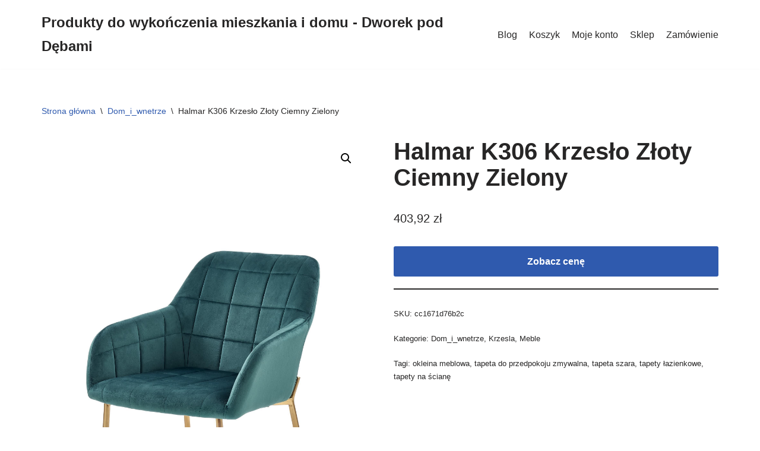

--- FILE ---
content_type: text/html; charset=UTF-8
request_url: http://dworek-pod-debami.pl/produkt/halmar-k306-krzeslo-zloty-ciemny-zielony/
body_size: 11801
content:
<!DOCTYPE html>
<html lang="pl-PL">

<head>
	
	<meta charset="UTF-8">
	<meta name="viewport" content="width=device-width, initial-scale=1, minimum-scale=1">
	<link rel="profile" href="http://gmpg.org/xfn/11">
			<link rel="pingback" href="http://dworek-pod-debami.pl/xmlrpc.php">
		<title>Halmar K306 Krzesło Złoty Ciemny Zielony &#8211; Produkty do wykończenia mieszkania i domu &#8211; Dworek pod Dębami</title>
<meta name='robots' content='max-image-preview:large' />
<link rel="alternate" type="application/rss+xml" title="Produkty do wykończenia mieszkania i domu - Dworek pod Dębami &raquo; Kanał z wpisami" href="http://dworek-pod-debami.pl/feed/" />
<link rel="alternate" type="application/rss+xml" title="Produkty do wykończenia mieszkania i domu - Dworek pod Dębami &raquo; Kanał z komentarzami" href="http://dworek-pod-debami.pl/comments/feed/" />
<link rel="alternate" type="application/rss+xml" title="Produkty do wykończenia mieszkania i domu - Dworek pod Dębami &raquo; Halmar K306 Krzesło Złoty Ciemny Zielony Kanał z komentarzami" href="http://dworek-pod-debami.pl/produkt/halmar-k306-krzeslo-zloty-ciemny-zielony/feed/" />
<script type="text/javascript">
/* <![CDATA[ */
window._wpemojiSettings = {"baseUrl":"https:\/\/s.w.org\/images\/core\/emoji\/15.0.3\/72x72\/","ext":".png","svgUrl":"https:\/\/s.w.org\/images\/core\/emoji\/15.0.3\/svg\/","svgExt":".svg","source":{"concatemoji":"http:\/\/dworek-pod-debami.pl\/wp-includes\/js\/wp-emoji-release.min.js?ver=6.5.7"}};
/*! This file is auto-generated */
!function(i,n){var o,s,e;function c(e){try{var t={supportTests:e,timestamp:(new Date).valueOf()};sessionStorage.setItem(o,JSON.stringify(t))}catch(e){}}function p(e,t,n){e.clearRect(0,0,e.canvas.width,e.canvas.height),e.fillText(t,0,0);var t=new Uint32Array(e.getImageData(0,0,e.canvas.width,e.canvas.height).data),r=(e.clearRect(0,0,e.canvas.width,e.canvas.height),e.fillText(n,0,0),new Uint32Array(e.getImageData(0,0,e.canvas.width,e.canvas.height).data));return t.every(function(e,t){return e===r[t]})}function u(e,t,n){switch(t){case"flag":return n(e,"\ud83c\udff3\ufe0f\u200d\u26a7\ufe0f","\ud83c\udff3\ufe0f\u200b\u26a7\ufe0f")?!1:!n(e,"\ud83c\uddfa\ud83c\uddf3","\ud83c\uddfa\u200b\ud83c\uddf3")&&!n(e,"\ud83c\udff4\udb40\udc67\udb40\udc62\udb40\udc65\udb40\udc6e\udb40\udc67\udb40\udc7f","\ud83c\udff4\u200b\udb40\udc67\u200b\udb40\udc62\u200b\udb40\udc65\u200b\udb40\udc6e\u200b\udb40\udc67\u200b\udb40\udc7f");case"emoji":return!n(e,"\ud83d\udc26\u200d\u2b1b","\ud83d\udc26\u200b\u2b1b")}return!1}function f(e,t,n){var r="undefined"!=typeof WorkerGlobalScope&&self instanceof WorkerGlobalScope?new OffscreenCanvas(300,150):i.createElement("canvas"),a=r.getContext("2d",{willReadFrequently:!0}),o=(a.textBaseline="top",a.font="600 32px Arial",{});return e.forEach(function(e){o[e]=t(a,e,n)}),o}function t(e){var t=i.createElement("script");t.src=e,t.defer=!0,i.head.appendChild(t)}"undefined"!=typeof Promise&&(o="wpEmojiSettingsSupports",s=["flag","emoji"],n.supports={everything:!0,everythingExceptFlag:!0},e=new Promise(function(e){i.addEventListener("DOMContentLoaded",e,{once:!0})}),new Promise(function(t){var n=function(){try{var e=JSON.parse(sessionStorage.getItem(o));if("object"==typeof e&&"number"==typeof e.timestamp&&(new Date).valueOf()<e.timestamp+604800&&"object"==typeof e.supportTests)return e.supportTests}catch(e){}return null}();if(!n){if("undefined"!=typeof Worker&&"undefined"!=typeof OffscreenCanvas&&"undefined"!=typeof URL&&URL.createObjectURL&&"undefined"!=typeof Blob)try{var e="postMessage("+f.toString()+"("+[JSON.stringify(s),u.toString(),p.toString()].join(",")+"));",r=new Blob([e],{type:"text/javascript"}),a=new Worker(URL.createObjectURL(r),{name:"wpTestEmojiSupports"});return void(a.onmessage=function(e){c(n=e.data),a.terminate(),t(n)})}catch(e){}c(n=f(s,u,p))}t(n)}).then(function(e){for(var t in e)n.supports[t]=e[t],n.supports.everything=n.supports.everything&&n.supports[t],"flag"!==t&&(n.supports.everythingExceptFlag=n.supports.everythingExceptFlag&&n.supports[t]);n.supports.everythingExceptFlag=n.supports.everythingExceptFlag&&!n.supports.flag,n.DOMReady=!1,n.readyCallback=function(){n.DOMReady=!0}}).then(function(){return e}).then(function(){var e;n.supports.everything||(n.readyCallback(),(e=n.source||{}).concatemoji?t(e.concatemoji):e.wpemoji&&e.twemoji&&(t(e.twemoji),t(e.wpemoji)))}))}((window,document),window._wpemojiSettings);
/* ]]> */
</script>
<style id='wp-emoji-styles-inline-css' type='text/css'>

	img.wp-smiley, img.emoji {
		display: inline !important;
		border: none !important;
		box-shadow: none !important;
		height: 1em !important;
		width: 1em !important;
		margin: 0 0.07em !important;
		vertical-align: -0.1em !important;
		background: none !important;
		padding: 0 !important;
	}
</style>
<link rel='stylesheet' id='wp-block-library-css' href='http://dworek-pod-debami.pl/wp-includes/css/dist/block-library/style.min.css?ver=6.5.7' type='text/css' media='all' />
<link rel='stylesheet' id='wc-block-vendors-style-css' href='http://dworek-pod-debami.pl/wp-content/plugins/woocommerce/packages/woocommerce-blocks/build/vendors-style.css?ver=4.4.3' type='text/css' media='all' />
<link rel='stylesheet' id='wc-block-style-css' href='http://dworek-pod-debami.pl/wp-content/plugins/woocommerce/packages/woocommerce-blocks/build/style.css?ver=4.4.3' type='text/css' media='all' />
<style id='classic-theme-styles-inline-css' type='text/css'>
/*! This file is auto-generated */
.wp-block-button__link{color:#fff;background-color:#32373c;border-radius:9999px;box-shadow:none;text-decoration:none;padding:calc(.667em + 2px) calc(1.333em + 2px);font-size:1.125em}.wp-block-file__button{background:#32373c;color:#fff;text-decoration:none}
</style>
<style id='global-styles-inline-css' type='text/css'>
body{--wp--preset--color--black: #000000;--wp--preset--color--cyan-bluish-gray: #abb8c3;--wp--preset--color--white: #ffffff;--wp--preset--color--pale-pink: #f78da7;--wp--preset--color--vivid-red: #cf2e2e;--wp--preset--color--luminous-vivid-orange: #ff6900;--wp--preset--color--luminous-vivid-amber: #fcb900;--wp--preset--color--light-green-cyan: #7bdcb5;--wp--preset--color--vivid-green-cyan: #00d084;--wp--preset--color--pale-cyan-blue: #8ed1fc;--wp--preset--color--vivid-cyan-blue: #0693e3;--wp--preset--color--vivid-purple: #9b51e0;--wp--preset--color--neve-link-color: var(--nv-primary-accent);--wp--preset--color--neve-link-hover-color: var(--nv-secondary-accent);--wp--preset--color--nv-site-bg: var(--nv-site-bg);--wp--preset--color--nv-light-bg: var(--nv-light-bg);--wp--preset--color--nv-dark-bg: var(--nv-dark-bg);--wp--preset--color--neve-text-color: var(--nv-text-color);--wp--preset--color--nv-text-dark-bg: var(--nv-text-dark-bg);--wp--preset--color--nv-c-1: var(--nv-c-1);--wp--preset--color--nv-c-2: var(--nv-c-2);--wp--preset--gradient--vivid-cyan-blue-to-vivid-purple: linear-gradient(135deg,rgba(6,147,227,1) 0%,rgb(155,81,224) 100%);--wp--preset--gradient--light-green-cyan-to-vivid-green-cyan: linear-gradient(135deg,rgb(122,220,180) 0%,rgb(0,208,130) 100%);--wp--preset--gradient--luminous-vivid-amber-to-luminous-vivid-orange: linear-gradient(135deg,rgba(252,185,0,1) 0%,rgba(255,105,0,1) 100%);--wp--preset--gradient--luminous-vivid-orange-to-vivid-red: linear-gradient(135deg,rgba(255,105,0,1) 0%,rgb(207,46,46) 100%);--wp--preset--gradient--very-light-gray-to-cyan-bluish-gray: linear-gradient(135deg,rgb(238,238,238) 0%,rgb(169,184,195) 100%);--wp--preset--gradient--cool-to-warm-spectrum: linear-gradient(135deg,rgb(74,234,220) 0%,rgb(151,120,209) 20%,rgb(207,42,186) 40%,rgb(238,44,130) 60%,rgb(251,105,98) 80%,rgb(254,248,76) 100%);--wp--preset--gradient--blush-light-purple: linear-gradient(135deg,rgb(255,206,236) 0%,rgb(152,150,240) 100%);--wp--preset--gradient--blush-bordeaux: linear-gradient(135deg,rgb(254,205,165) 0%,rgb(254,45,45) 50%,rgb(107,0,62) 100%);--wp--preset--gradient--luminous-dusk: linear-gradient(135deg,rgb(255,203,112) 0%,rgb(199,81,192) 50%,rgb(65,88,208) 100%);--wp--preset--gradient--pale-ocean: linear-gradient(135deg,rgb(255,245,203) 0%,rgb(182,227,212) 50%,rgb(51,167,181) 100%);--wp--preset--gradient--electric-grass: linear-gradient(135deg,rgb(202,248,128) 0%,rgb(113,206,126) 100%);--wp--preset--gradient--midnight: linear-gradient(135deg,rgb(2,3,129) 0%,rgb(40,116,252) 100%);--wp--preset--font-size--small: 13px;--wp--preset--font-size--medium: 20px;--wp--preset--font-size--large: 36px;--wp--preset--font-size--x-large: 42px;--wp--preset--spacing--20: 0.44rem;--wp--preset--spacing--30: 0.67rem;--wp--preset--spacing--40: 1rem;--wp--preset--spacing--50: 1.5rem;--wp--preset--spacing--60: 2.25rem;--wp--preset--spacing--70: 3.38rem;--wp--preset--spacing--80: 5.06rem;--wp--preset--shadow--natural: 6px 6px 9px rgba(0, 0, 0, 0.2);--wp--preset--shadow--deep: 12px 12px 50px rgba(0, 0, 0, 0.4);--wp--preset--shadow--sharp: 6px 6px 0px rgba(0, 0, 0, 0.2);--wp--preset--shadow--outlined: 6px 6px 0px -3px rgba(255, 255, 255, 1), 6px 6px rgba(0, 0, 0, 1);--wp--preset--shadow--crisp: 6px 6px 0px rgba(0, 0, 0, 1);}:where(.is-layout-flex){gap: 0.5em;}:where(.is-layout-grid){gap: 0.5em;}body .is-layout-flex{display: flex;}body .is-layout-flex{flex-wrap: wrap;align-items: center;}body .is-layout-flex > *{margin: 0;}body .is-layout-grid{display: grid;}body .is-layout-grid > *{margin: 0;}:where(.wp-block-columns.is-layout-flex){gap: 2em;}:where(.wp-block-columns.is-layout-grid){gap: 2em;}:where(.wp-block-post-template.is-layout-flex){gap: 1.25em;}:where(.wp-block-post-template.is-layout-grid){gap: 1.25em;}.has-black-color{color: var(--wp--preset--color--black) !important;}.has-cyan-bluish-gray-color{color: var(--wp--preset--color--cyan-bluish-gray) !important;}.has-white-color{color: var(--wp--preset--color--white) !important;}.has-pale-pink-color{color: var(--wp--preset--color--pale-pink) !important;}.has-vivid-red-color{color: var(--wp--preset--color--vivid-red) !important;}.has-luminous-vivid-orange-color{color: var(--wp--preset--color--luminous-vivid-orange) !important;}.has-luminous-vivid-amber-color{color: var(--wp--preset--color--luminous-vivid-amber) !important;}.has-light-green-cyan-color{color: var(--wp--preset--color--light-green-cyan) !important;}.has-vivid-green-cyan-color{color: var(--wp--preset--color--vivid-green-cyan) !important;}.has-pale-cyan-blue-color{color: var(--wp--preset--color--pale-cyan-blue) !important;}.has-vivid-cyan-blue-color{color: var(--wp--preset--color--vivid-cyan-blue) !important;}.has-vivid-purple-color{color: var(--wp--preset--color--vivid-purple) !important;}.has-black-background-color{background-color: var(--wp--preset--color--black) !important;}.has-cyan-bluish-gray-background-color{background-color: var(--wp--preset--color--cyan-bluish-gray) !important;}.has-white-background-color{background-color: var(--wp--preset--color--white) !important;}.has-pale-pink-background-color{background-color: var(--wp--preset--color--pale-pink) !important;}.has-vivid-red-background-color{background-color: var(--wp--preset--color--vivid-red) !important;}.has-luminous-vivid-orange-background-color{background-color: var(--wp--preset--color--luminous-vivid-orange) !important;}.has-luminous-vivid-amber-background-color{background-color: var(--wp--preset--color--luminous-vivid-amber) !important;}.has-light-green-cyan-background-color{background-color: var(--wp--preset--color--light-green-cyan) !important;}.has-vivid-green-cyan-background-color{background-color: var(--wp--preset--color--vivid-green-cyan) !important;}.has-pale-cyan-blue-background-color{background-color: var(--wp--preset--color--pale-cyan-blue) !important;}.has-vivid-cyan-blue-background-color{background-color: var(--wp--preset--color--vivid-cyan-blue) !important;}.has-vivid-purple-background-color{background-color: var(--wp--preset--color--vivid-purple) !important;}.has-black-border-color{border-color: var(--wp--preset--color--black) !important;}.has-cyan-bluish-gray-border-color{border-color: var(--wp--preset--color--cyan-bluish-gray) !important;}.has-white-border-color{border-color: var(--wp--preset--color--white) !important;}.has-pale-pink-border-color{border-color: var(--wp--preset--color--pale-pink) !important;}.has-vivid-red-border-color{border-color: var(--wp--preset--color--vivid-red) !important;}.has-luminous-vivid-orange-border-color{border-color: var(--wp--preset--color--luminous-vivid-orange) !important;}.has-luminous-vivid-amber-border-color{border-color: var(--wp--preset--color--luminous-vivid-amber) !important;}.has-light-green-cyan-border-color{border-color: var(--wp--preset--color--light-green-cyan) !important;}.has-vivid-green-cyan-border-color{border-color: var(--wp--preset--color--vivid-green-cyan) !important;}.has-pale-cyan-blue-border-color{border-color: var(--wp--preset--color--pale-cyan-blue) !important;}.has-vivid-cyan-blue-border-color{border-color: var(--wp--preset--color--vivid-cyan-blue) !important;}.has-vivid-purple-border-color{border-color: var(--wp--preset--color--vivid-purple) !important;}.has-vivid-cyan-blue-to-vivid-purple-gradient-background{background: var(--wp--preset--gradient--vivid-cyan-blue-to-vivid-purple) !important;}.has-light-green-cyan-to-vivid-green-cyan-gradient-background{background: var(--wp--preset--gradient--light-green-cyan-to-vivid-green-cyan) !important;}.has-luminous-vivid-amber-to-luminous-vivid-orange-gradient-background{background: var(--wp--preset--gradient--luminous-vivid-amber-to-luminous-vivid-orange) !important;}.has-luminous-vivid-orange-to-vivid-red-gradient-background{background: var(--wp--preset--gradient--luminous-vivid-orange-to-vivid-red) !important;}.has-very-light-gray-to-cyan-bluish-gray-gradient-background{background: var(--wp--preset--gradient--very-light-gray-to-cyan-bluish-gray) !important;}.has-cool-to-warm-spectrum-gradient-background{background: var(--wp--preset--gradient--cool-to-warm-spectrum) !important;}.has-blush-light-purple-gradient-background{background: var(--wp--preset--gradient--blush-light-purple) !important;}.has-blush-bordeaux-gradient-background{background: var(--wp--preset--gradient--blush-bordeaux) !important;}.has-luminous-dusk-gradient-background{background: var(--wp--preset--gradient--luminous-dusk) !important;}.has-pale-ocean-gradient-background{background: var(--wp--preset--gradient--pale-ocean) !important;}.has-electric-grass-gradient-background{background: var(--wp--preset--gradient--electric-grass) !important;}.has-midnight-gradient-background{background: var(--wp--preset--gradient--midnight) !important;}.has-small-font-size{font-size: var(--wp--preset--font-size--small) !important;}.has-medium-font-size{font-size: var(--wp--preset--font-size--medium) !important;}.has-large-font-size{font-size: var(--wp--preset--font-size--large) !important;}.has-x-large-font-size{font-size: var(--wp--preset--font-size--x-large) !important;}
.wp-block-navigation a:where(:not(.wp-element-button)){color: inherit;}
:where(.wp-block-post-template.is-layout-flex){gap: 1.25em;}:where(.wp-block-post-template.is-layout-grid){gap: 1.25em;}
:where(.wp-block-columns.is-layout-flex){gap: 2em;}:where(.wp-block-columns.is-layout-grid){gap: 2em;}
.wp-block-pullquote{font-size: 1.5em;line-height: 1.6;}
</style>
<link rel='stylesheet' id='photoswipe-css' href='http://dworek-pod-debami.pl/wp-content/plugins/woocommerce/assets/css/photoswipe/photoswipe.min.css?ver=5.1.0' type='text/css' media='all' />
<link rel='stylesheet' id='photoswipe-default-skin-css' href='http://dworek-pod-debami.pl/wp-content/plugins/woocommerce/assets/css/photoswipe/default-skin/default-skin.min.css?ver=5.1.0' type='text/css' media='all' />
<link rel='stylesheet' id='woocommerce-layout-css' href='http://dworek-pod-debami.pl/wp-content/plugins/woocommerce/assets/css/woocommerce-layout.css?ver=5.1.0' type='text/css' media='all' />
<link rel='stylesheet' id='woocommerce-smallscreen-css' href='http://dworek-pod-debami.pl/wp-content/plugins/woocommerce/assets/css/woocommerce-smallscreen.css?ver=5.1.0' type='text/css' media='only screen and (max-width: 768px)' />
<link rel='stylesheet' id='woocommerce-general-css' href='http://dworek-pod-debami.pl/wp-content/plugins/woocommerce/assets/css/woocommerce.css?ver=5.1.0' type='text/css' media='all' />
<style id='woocommerce-inline-inline-css' type='text/css'>
.woocommerce form .form-row .required { visibility: visible; }
</style>
<link rel='stylesheet' id='neve-woocommerce-css' href='http://dworek-pod-debami.pl/wp-content/themes/neve/assets/css/woocommerce.min.css?ver=3.0.5' type='text/css' media='all' />
<link rel='stylesheet' id='neve-style-css' href='http://dworek-pod-debami.pl/wp-content/themes/neve/style-main-new.min.css?ver=3.0.5' type='text/css' media='all' />
<style id='neve-style-inline-css' type='text/css'>
.nv-meta-list li.meta:not(:last-child):after { content:"/" }
 :root{ --container: 748px;--postWidth:100%; --primaryBtnBg: var(--nv-primary-accent); --primaryBtnHoverBg: var(--nv-primary-accent); --primaryBtnColor: #ffffff; --secondaryBtnColor: var(--nv-primary-accent); --primaryBtnHoverColor: #ffffff; --secondaryBtnHoverColor: var(--nv-primary-accent);--primaryBtnBorderRadius:3px;--secondaryBtnBorderRadius:3px;--secondaryBtnBorderWidth:3px;--btnPadding:13px 15px;--primaryBtnPadding:13px 15px;--secondaryBtnPadding:10px 12px; --bodyFontFamily: Arial,Helvetica,sans-serif; --bodyFontSize: 15px; --bodyLineHeight: 1.6; --bodyLetterSpacing: 0px; --bodyFontWeight: 400; --h1FontSize: 36px; --h1FontWeight: 700; --h1LineHeight: 1.2; --h1LetterSpacing: 0; --h1TextTransform: none; --h2FontSize: 28px; --h2FontWeight: 700; --h2LineHeight: 1.3; --h2LetterSpacing: 0; --h2TextTransform: none; --h3FontSize: 24px; --h3FontWeight: 700; --h3LineHeight: 1.4; --h3LetterSpacing: 0; --h3TextTransform: none; --h4FontSize: 20px; --h4FontWeight: 700; --h4LineHeight: 1.6; --h4LetterSpacing: 0; --h4TextTransform: none; --h5FontSize: 16px; --h5FontWeight: 700; --h5LineHeight: 1.6; --h5LetterSpacing: 0; --h5TextTransform: none; --h6FontSize: 14px; --h6FontWeight: 700; --h6LineHeight: 1.6; --h6LetterSpacing: 0; --h6TextTransform: none;--formFieldBorderWidth:2px;--formFieldBorderRadius:3px; --formFieldBgColor: var(--nv-site-bg); --formFieldBorderColor: #dddddd; --formFieldColor: var(--nv-text-color);--formFieldPadding:10px 12px; } .single-post-container .alignfull > [class*="__inner-container"], .single-post-container .alignwide > [class*="__inner-container"]{ max-width:718px } .single-product .alignfull > [class*="__inner-container"], .single-product .alignwide > [class*="__inner-container"]{ max-width:718px } .nv-meta-list{ --avatarSize: 20px; } .single .nv-meta-list{ --avatarSize: 20px; } .nv-post-cover{ --height: 400px;--padding:40px 15px; } .nv-is-boxed.nv-title-meta-wrap{ --padding:40px 15px; --bgColor: var(--nv-dark-bg); } .nv-overlay{ --opacity: 50; } .nv-is-boxed.nv-comments-wrap{ --padding:20px; } .nv-is-boxed.comment-respond{ --padding:20px; } .header-top{ --color: var(--nv-text-color); --bgColor: var(--nv-site-bg); } .header-main{ --color: var(--nv-text-color); --bgColor: var(--nv-site-bg); } .header-bottom{ --color: var(--nv-text-color); --bgColor: var(--nv-site-bg); } .header-menu-sidebar-bg{ --color: var(--nv-text-color); --bgColor: var(--nv-site-bg); } .header-menu-sidebar{ width: 360px; } .builder-item--logo{ --maxWidth: 120px;--padding:10px 0;--margin:0; } .builder-item--nav-icon,.header-menu-sidebar .close-sidebar-panel .navbar-toggle{ --borderRadius:0; } .builder-item--nav-icon{ --padding:10px 15px;--margin:0; } .builder-item--primary-menu{ --hoverColor: var(--nv-secondary-accent); --activeColor: var(--nv-primary-accent); --spacing: 20px; --height: 25px;--padding:0;--margin:0; --fontSize: 1em; --lineHeight: 1.6; --letterSpacing: 0px; --fontWeight: 500; --textTransform: none; --iconSize: 1em; } .hfg-is-group.has-primary-menu .inherit-ff{ --inheritedFW: 500; } .footer-top-inner .row{ grid-template-columns:1fr 1fr 1fr; } .footer-top{ --color: var(--nv-text-color); --bgColor: var(--nv-site-bg); } .footer-main-inner .row{ grid-template-columns:1fr 1fr 1fr; } .footer-main{ --color: var(--nv-text-color); --bgColor: var(--nv-site-bg); } .footer-bottom-inner .row{ grid-template-columns:1fr 1fr 1fr; } .footer-bottom{ --color: var(--nv-text-dark-bg); --bgColor: var(--nv-dark-bg); } .builder-item--footer-four-widgets{ --padding:0;--margin:0; } @media(min-width: 576px){ :root{ --container: 992px;--postWidth:50%;--btnPadding:13px 15px;--primaryBtnPadding:13px 15px;--secondaryBtnPadding:10px 12px; --bodyFontSize: 16px; --bodyLineHeight: 1.6; --bodyLetterSpacing: 0px; --h1FontSize: 38px; --h1LineHeight: 1.2; --h1LetterSpacing: 0; --h2FontSize: 30px; --h2LineHeight: 1.2; --h2LetterSpacing: 0; --h3FontSize: 26px; --h3LineHeight: 1.4; --h3LetterSpacing: 0; --h4FontSize: 22px; --h4LineHeight: 1.5; --h4LetterSpacing: 0; --h5FontSize: 18px; --h5LineHeight: 1.6; --h5LetterSpacing: 0; --h6FontSize: 14px; --h6LineHeight: 1.6; --h6LetterSpacing: 0; } .single-post-container .alignfull > [class*="__inner-container"], .single-post-container .alignwide > [class*="__inner-container"]{ max-width:962px } .single-product .alignfull > [class*="__inner-container"], .single-product .alignwide > [class*="__inner-container"]{ max-width:962px } .nv-meta-list{ --avatarSize: 20px; } .single .nv-meta-list{ --avatarSize: 20px; } .nv-post-cover{ --height: 400px;--padding:60px 30px; } .nv-is-boxed.nv-title-meta-wrap{ --padding:60px 30px; } .nv-is-boxed.nv-comments-wrap{ --padding:30px; } .nv-is-boxed.comment-respond{ --padding:30px; } .header-menu-sidebar{ width: 360px; } .builder-item--logo{ --maxWidth: 120px;--padding:10px 0;--margin:0; } .builder-item--nav-icon{ --padding:10px 15px;--margin:0; } .builder-item--primary-menu{ --spacing: 20px; --height: 25px;--padding:0;--margin:0; --fontSize: 1em; --lineHeight: 1.6; --letterSpacing: 0px; --iconSize: 1em; } .builder-item--footer-four-widgets{ --padding:0;--margin:0; } }@media(min-width: 960px){ :root{ --container: 1170px;--postWidth:33.333333333333%;--btnPadding:13px 15px;--primaryBtnPadding:13px 15px;--secondaryBtnPadding:10px 12px; --bodyFontSize: 16px; --bodyLineHeight: 1.7; --bodyLetterSpacing: 0px; --h1FontSize: 40px; --h1LineHeight: 1.1; --h1LetterSpacing: 0; --h2FontSize: 32px; --h2LineHeight: 1.2; --h2LetterSpacing: 0; --h3FontSize: 28px; --h3LineHeight: 1.4; --h3LetterSpacing: 0; --h4FontSize: 24px; --h4LineHeight: 1.5; --h4LetterSpacing: 0; --h5FontSize: 20px; --h5LineHeight: 1.6; --h5LetterSpacing: 0; --h6FontSize: 16px; --h6LineHeight: 1.6; --h6LetterSpacing: 0; } body:not(.single):not(.archive):not(.blog):not(.search) .neve-main > .container .col, body.post-type-archive-course .neve-main > .container .col, body.post-type-archive-llms_membership .neve-main > .container .col{ max-width: 100%; } body:not(.single):not(.archive):not(.blog):not(.search) .nv-sidebar-wrap, body.post-type-archive-course .nv-sidebar-wrap, body.post-type-archive-llms_membership .nv-sidebar-wrap{ max-width: 0%; } .neve-main > .archive-container .nv-index-posts.col{ max-width: 100%; } .neve-main > .archive-container .nv-sidebar-wrap{ max-width: 0%; } .neve-main > .single-post-container .nv-single-post-wrap.col{ max-width: 70%; } .single-post-container .alignfull > [class*="__inner-container"], .single-post-container .alignwide > [class*="__inner-container"]{ max-width:789px } .container-fluid.single-post-container .alignfull > [class*="__inner-container"], .container-fluid.single-post-container .alignwide > [class*="__inner-container"]{ max-width:calc(70% + 15px) } .neve-main > .single-post-container .nv-sidebar-wrap{ max-width: 30%; } .archive.woocommerce .neve-main > .shop-container .nv-shop.col{ max-width: 70%; } .archive.woocommerce .neve-main > .shop-container .nv-sidebar-wrap{ max-width: 30%; } .single-product .neve-main > .shop-container .nv-shop.col{ max-width: 100%; } .single-product .alignfull > [class*="__inner-container"], .single-product .alignwide > [class*="__inner-container"]{ max-width:1140px } .single-product .container-fluid .alignfull > [class*="__inner-container"], .single-product .alignwide > [class*="__inner-container"]{ max-width:calc(100% + 15px) } .single-product .neve-main > .shop-container .nv-sidebar-wrap{ max-width: 0%; } .nv-meta-list{ --avatarSize: 20px; } .single .nv-meta-list{ --avatarSize: 20px; } .nv-post-cover{ --height: 400px;--padding:60px 40px; } .nv-is-boxed.nv-title-meta-wrap{ --padding:60px 40px; } .nv-is-boxed.nv-comments-wrap{ --padding:40px; } .nv-is-boxed.comment-respond{ --padding:40px; } .header-menu-sidebar{ width: 360px; } .builder-item--logo{ --maxWidth: 120px;--padding:10px 0;--margin:0; } .builder-item--nav-icon{ --padding:10px 15px;--margin:0; } .builder-item--primary-menu{ --spacing: 20px; --height: 25px;--padding:0;--margin:0; --fontSize: 1em; --lineHeight: 1.6; --letterSpacing: 0px; --iconSize: 1em; } .builder-item--footer-four-widgets{ --padding:0;--margin:0; } }:root{--nv-primary-accent:#2f5aae;--nv-secondary-accent:#2f5aae;--nv-site-bg:#ffffff;--nv-light-bg:#f4f5f7;--nv-dark-bg:#121212;--nv-text-color:#272626;--nv-text-dark-bg:#ffffff;--nv-c-1:#9463ae;--nv-c-2:#be574b;--nv-fallback-ff:Arial, Helvetica, sans-serif;}
</style>
<script type="text/javascript" src="http://dworek-pod-debami.pl/wp-includes/js/jquery/jquery.min.js?ver=3.7.1" id="jquery-core-js"></script>
<script type="text/javascript" src="http://dworek-pod-debami.pl/wp-includes/js/jquery/jquery-migrate.min.js?ver=3.4.1" id="jquery-migrate-js"></script>
<link rel="https://api.w.org/" href="http://dworek-pod-debami.pl/wp-json/" /><link rel="alternate" type="application/json" href="http://dworek-pod-debami.pl/wp-json/wp/v2/product/14552" /><link rel="EditURI" type="application/rsd+xml" title="RSD" href="http://dworek-pod-debami.pl/xmlrpc.php?rsd" />
<meta name="generator" content="WordPress 6.5.7" />
<meta name="generator" content="WooCommerce 5.1.0" />
<link rel="canonical" href="http://dworek-pod-debami.pl/produkt/halmar-k306-krzeslo-zloty-ciemny-zielony/" />
<link rel='shortlink' href='http://dworek-pod-debami.pl/?p=14552' />
<link rel="alternate" type="application/json+oembed" href="http://dworek-pod-debami.pl/wp-json/oembed/1.0/embed?url=http%3A%2F%2Fdworek-pod-debami.pl%2Fprodukt%2Fhalmar-k306-krzeslo-zloty-ciemny-zielony%2F" />
<link rel="alternate" type="text/xml+oembed" href="http://dworek-pod-debami.pl/wp-json/oembed/1.0/embed?url=http%3A%2F%2Fdworek-pod-debami.pl%2Fprodukt%2Fhalmar-k306-krzeslo-zloty-ciemny-zielony%2F&#038;format=xml" />
	<noscript><style>.woocommerce-product-gallery{ opacity: 1 !important; }</style></noscript>
	<style type="text/css">.recentcomments a{display:inline !important;padding:0 !important;margin:0 !important;}</style>
	</head>

<body  class="product-template-default single single-product postid-14552 theme-neve woocommerce woocommerce-page woocommerce-no-js  nv-blog-grid nv-sidebar-full-width menu_sidebar_slide_left" id="neve_body"  >
<div class="wrapper">
	
	<header class="header" role="banner" next-page-hide>
		<a class="neve-skip-link show-on-focus" href="#content" >
			Przejdź do treści		</a>
		<div id="header-grid"  class="hfg_header site-header">
	
<nav class="header--row header-main hide-on-mobile hide-on-tablet layout-full-contained nv-navbar header--row"
	data-row-id="main" data-show-on="desktop">

	<div
		class="header--row-inner header-main-inner">
		<div class="container">
			<div
				class="row row--wrapper"
				data-section="hfg_header_layout_main" >
				<div class="hfg-slot left"><div class="builder-item desktop-left"><div class="item--inner builder-item--logo"
		data-section="title_tagline"
		data-item-id="logo">
	<div class="site-logo">
	<a class="brand" href="http://dworek-pod-debami.pl/" title="Produkty do wykończenia mieszkania i domu - Dworek pod Dębami"
			aria-label="Produkty do wykończenia mieszkania i domu - Dworek pod Dębami"><div class="nv-title-tagline-wrap"><p class="site-title">Produkty do wykończenia mieszkania i domu - Dworek pod Dębami</p><small></small></div></a></div>

	</div>

</div></div><div class="hfg-slot right single"><div class="builder-item has-nav"><div class="item--inner builder-item--primary-menu has_menu"
		data-section="header_menu_primary"
		data-item-id="primary-menu">
	<div class="nv-nav-wrap">
	<div role="navigation" class="style-plain nav-menu-primary"
			aria-label="Menu główne">

		<ul id="nv-primary-navigation-main" class="primary-menu-ul nav-ul"><li class="page_item page-item-13 "><a href="http://dworek-pod-debami.pl/blog/">Blog</a></li><li class="page_item page-item-7"><a href="http://dworek-pod-debami.pl/koszyk/">Koszyk</a></li><li class="page_item page-item-9"><a href="http://dworek-pod-debami.pl/moje-konto/">Moje konto</a></li><li class="page_item page-item-6 current_page_parent"><a href="http://dworek-pod-debami.pl/">Sklep</a></li><li class="page_item page-item-8"><a href="http://dworek-pod-debami.pl/zamowienie/">Zamówienie</a></li></ul>	</div>
</div>

	</div>

</div></div>							</div>
		</div>
	</div>
</nav>


<nav class="header--row header-main hide-on-desktop layout-full-contained nv-navbar header--row"
	data-row-id="main" data-show-on="mobile">

	<div
		class="header--row-inner header-main-inner">
		<div class="container">
			<div
				class="row row--wrapper"
				data-section="hfg_header_layout_main" >
				<div class="hfg-slot left"><div class="builder-item tablet-left mobile-left"><div class="item--inner builder-item--logo"
		data-section="title_tagline"
		data-item-id="logo">
	<div class="site-logo">
	<a class="brand" href="http://dworek-pod-debami.pl/" title="Produkty do wykończenia mieszkania i domu - Dworek pod Dębami"
			aria-label="Produkty do wykończenia mieszkania i domu - Dworek pod Dębami"><div class="nv-title-tagline-wrap"><p class="site-title">Produkty do wykończenia mieszkania i domu - Dworek pod Dębami</p><small></small></div></a></div>

	</div>

</div></div><div class="hfg-slot right single"><div class="builder-item tablet-left mobile-left"><div class="item--inner builder-item--nav-icon"
		data-section="header_menu_icon"
		data-item-id="nav-icon">
	<div class="menu-mobile-toggle item-button navbar-toggle-wrapper">
	<button type="button" class="navbar-toggle"
					aria-label="
			Menu nawigacji			">
				<span class="bars">
			<span class="icon-bar"></span>
			<span class="icon-bar"></span>
			<span class="icon-bar"></span>
		</span>
		<span class="screen-reader-text">Menu nawigacji</span>
	</button>
</div> <!--.navbar-toggle-wrapper-->


	</div>

</div></div>							</div>
		</div>
	</div>
</nav>

<div id="header-menu-sidebar" class="header-menu-sidebar menu-sidebar-panel slide_left" data-row-id="sidebar">
	<div id="header-menu-sidebar-bg" class="header-menu-sidebar-bg">
		<div class="close-sidebar-panel navbar-toggle-wrapper">
			<button type="button" class="navbar-toggle active" 					aria-label="
					Menu nawigacji				">
				<span class="bars">
					<span class="icon-bar"></span>
					<span class="icon-bar"></span>
					<span class="icon-bar"></span>
				</span>
				<span class="screen-reader-text">
				Menu nawigacji					</span>
			</button>
		</div>
		<div id="header-menu-sidebar-inner" class="header-menu-sidebar-inner ">
			<div class="builder-item has-nav"><div class="item--inner builder-item--primary-menu has_menu"
		data-section="header_menu_primary"
		data-item-id="primary-menu">
	<div class="nv-nav-wrap">
	<div role="navigation" class="style-plain nav-menu-primary"
			aria-label="Menu główne">

		<ul id="nv-primary-navigation-sidebar" class="primary-menu-ul nav-ul"><li class="page_item page-item-13 "><a href="http://dworek-pod-debami.pl/blog/">Blog</a></li><li class="page_item page-item-7"><a href="http://dworek-pod-debami.pl/koszyk/">Koszyk</a></li><li class="page_item page-item-9"><a href="http://dworek-pod-debami.pl/moje-konto/">Moje konto</a></li><li class="page_item page-item-6 current_page_parent"><a href="http://dworek-pod-debami.pl/">Sklep</a></li><li class="page_item page-item-8"><a href="http://dworek-pod-debami.pl/zamowienie/">Zamówienie</a></li></ul>	</div>
</div>

	</div>

</div>		</div>
	</div>
</div>
<div class="header-menu-sidebar-overlay"></div>

</div>
	</header>

	

	
	<main id="content" class="neve-main" role="main">

<div class="container shop-container"><div class="row">
	<div class="nv-index-posts nv-shop col"><div class="nv-bc-count-wrap"><nav class="woocommerce-breadcrumb"><a href="http://dworek-pod-debami.pl">Strona główna</a><span class="nv-breadcrumb-delimiter">\</span><a href="http://dworek-pod-debami.pl/kategoria-produktu/dom_i_wnetrze/">Dom_i_wnetrze</a><span class="nv-breadcrumb-delimiter">\</span>Halmar K306 Krzesło Złoty Ciemny Zielony</nav></div>
					
			<div class="woocommerce-notices-wrapper"></div><div id="product-14552" class="product type-product post-14552 status-publish first instock product_cat-dom_i_wnetrze product_cat-krzesla product_cat-meble product_tag-okleina-meblowa product_tag-tapeta-do-przedpokoju-zmywalna product_tag-tapeta-szara product_tag-tapety-lazienkowe product_tag-tapety-na-sciane has-post-thumbnail product-type-external">

	<div class="nv-single-product-top"><div class="woocommerce-product-gallery woocommerce-product-gallery--with-images woocommerce-product-gallery--columns-4 images" data-columns="4" style="opacity: 0; transition: opacity .25s ease-in-out;">
	<figure class="woocommerce-product-gallery__wrapper">
		<div data-thumb="http://dworek-pod-debami.pl/wp-content/uploads/2021/10/i-halmar-k306-krzeslo-zloty-ciemny-zielony.jpg" data-thumb-alt="" class="woocommerce-product-gallery__image"><a href="http://dworek-pod-debami.pl/wp-content/uploads/2021/10/i-halmar-k306-krzeslo-zloty-ciemny-zielony.jpg"><img width="600" height="889" src="http://dworek-pod-debami.pl/wp-content/uploads/2021/10/i-halmar-k306-krzeslo-zloty-ciemny-zielony.jpg" class="wp-post-image" alt="" title="i-halmar-k306-krzeslo-zloty-ciemny-zielony" data-caption="" data-src="http://dworek-pod-debami.pl/wp-content/uploads/2021/10/i-halmar-k306-krzeslo-zloty-ciemny-zielony.jpg" data-large_image="http://dworek-pod-debami.pl/wp-content/uploads/2021/10/i-halmar-k306-krzeslo-zloty-ciemny-zielony.jpg" data-large_image_width="2025" data-large_image_height="3000" decoding="async" fetchpriority="high" /></a></div>	</figure>
</div>

	<div class="summary entry-summary">
		<h1 class="product_title entry-title">Halmar K306 Krzesło Złoty Ciemny Zielony</h1><p class="price"><span class="woocommerce-Price-amount amount"><bdi>403,92&nbsp;<span class="woocommerce-Price-currencySymbol">&#122;&#322;</span></bdi></span></p>

<form class="cart" action="http://dworek-pod-debami.pl/7272" method="get">
	
	<button type="submit" class="single_add_to_cart_button button alt">Zobacz cenę</button>

	
	</form>

<div class="product_meta">

	
	
		<span class="sku_wrapper">SKU: <span class="sku">cc1671d76b2c</span></span>

	
	<span class="posted_in">Kategorie: <a href="http://dworek-pod-debami.pl/kategoria-produktu/dom_i_wnetrze/" rel="tag">Dom_i_wnetrze</a>, <a href="http://dworek-pod-debami.pl/kategoria-produktu/krzesla/" rel="tag">Krzesla</a>, <a href="http://dworek-pod-debami.pl/kategoria-produktu/meble/" rel="tag">Meble</a></span>
	<span class="tagged_as">Tagi: <a href="http://dworek-pod-debami.pl/tag-produktu/okleina-meblowa/" rel="tag">okleina meblowa</a>, <a href="http://dworek-pod-debami.pl/tag-produktu/tapeta-do-przedpokoju-zmywalna/" rel="tag">tapeta do przedpokoju zmywalna</a>, <a href="http://dworek-pod-debami.pl/tag-produktu/tapeta-szara/" rel="tag">tapeta szara</a>, <a href="http://dworek-pod-debami.pl/tag-produktu/tapety-lazienkowe/" rel="tag">tapety łazienkowe</a>, <a href="http://dworek-pod-debami.pl/tag-produktu/tapety-na-sciane/" rel="tag">tapety na ścianę</a></span>
	
</div>
	</div>

	</div>
	<div class="woocommerce-tabs wc-tabs-wrapper">
		<ul class="tabs wc-tabs" role="tablist">
							<li class="description_tab" id="tab-title-description" role="tab" aria-controls="tab-description">
					<a href="#tab-description">
						Opis					</a>
				</li>
					</ul>
					<div class="woocommerce-Tabs-panel woocommerce-Tabs-panel--description panel entry-content wc-tab" id="tab-description" role="tabpanel" aria-labelledby="tab-title-description">
				

<h2>Halmar K306 Krzesło Złoty Ciemny Zielony</h2>
<p>K-306 Halmar to nowoczesne krzesło w niepowtarzalnym stylu. Niespotykana forma i interesujące wykończenie sprawiają, że produkt wygląda zjawiskowo. Stelaż to stal chromowana w kolorze złotym. Powierzchnia siedząca pokryta delikatną i miłą w dotyku tkaniną w dwóch wersjach kolorystycznych: ciemno zielonym i granatowym. Zastosowane przeszycia nadają mu piękna.<br />
Nowoczesne krzesło na metalowym stelażu<br />
K-306 to produkt, który idealnie zaprezentuje się w nowoczesnych wnętrzach, a dzięki pięknym wykończeniom będzie ono wzbudzało zachwyt zarówno domowników jak i gości.</p>
<p>Ceneo</p>
<p>Dom i wnętrze</p>
<p>Meble</p>
<p>Kuchnia i jadalnia</p>
<p>Krzesła</p>
<p> Halmar K306 Krzesło Złoty Ciemny Zielony</p>
<p>plafon zewnętrzny z czujnikiem ruchu<br />
, obicia na krzesła<br />
, błękitna sofa<br />
, łóżko 140&#215;200 z pojemnikiem<br />
, jak odnowić drzwi pokojowe<br />
, piżama friends<br />
, kuchnia w kolorze ecru<br />
, zlote ramki a4<br />
, sztuczne trawy pampasowe<br />
, balis</p>
<p>yyyyy</p>
			</div>
		
			</div>


	<section class="related products">

					<h2>Pokrewne produkty</h2>
				
		<ul class="products columns-4">

			
					<li class="product type-product post-52 status-publish first instock product_cat-dom_i_wnetrze product_cat-meble product_cat-pozostale_meble_do_przedpokoju product_tag-fototapeta-3d product_tag-tanie-tapety product_tag-tapeta-drewnopodobna product_tag-tapeta-motyw-roslinny product_tag-tapety-do-kuchni product_tag-tapety-na-sciany-wzory has-post-thumbnail product-type-external">
	<div class="nv-card-content-wrapper"><a href="http://dworek-pod-debami.pl/produkt/topeshop-wieszak-holmes-bialy/" class="woocommerce-LoopProduct-link woocommerce-loop-product__link"><div class="nv-product-image "><div class="img-wrap"><img width="250" height="250" src="http://dworek-pod-debami.pl/wp-content/uploads/2021/10/i-topeshop-wieszak-holmes-bialy.jpg" class="attachment-woocommerce_thumbnail size-woocommerce_thumbnail" alt="" decoding="async" /></div></div><h2 class="woocommerce-loop-product__title">Topeshop Wieszak Holmes biały</h2>
	<span class="price"><span class="woocommerce-Price-amount amount"><bdi>177,00&nbsp;<span class="woocommerce-Price-currencySymbol">&#122;&#322;</span></bdi></span></span>
</a></div></li>

			
					<li class="product type-product post-64 status-publish instock product_cat-dom_i_wnetrze product_cat-meble product_cat-sofy_i_kanapy product_tag-niebieskie-tapety product_tag-okleina product_tag-tapeta-dla-chlopca product_tag-widok has-post-thumbnail product-type-external">
	<div class="nv-card-content-wrapper"><a href="http://dworek-pod-debami.pl/produkt/vidaxl-sofa-rozkladana-z-podlokietnikami-brazowa-poliester/" class="woocommerce-LoopProduct-link woocommerce-loop-product__link"><div class="nv-product-image "><div class="img-wrap"><img width="300" height="300" src="http://dworek-pod-debami.pl/wp-content/uploads/2021/10/i-vidaxl-sofa-rozkladana-z-podlokietnikami-brazowa-poliester.jpg" class="attachment-woocommerce_thumbnail size-woocommerce_thumbnail" alt="" decoding="async" /></div></div><h2 class="woocommerce-loop-product__title">Vidaxl Sofa Rozkładana Z Podłokietnikami Brązowa Poliester</h2>
	<span class="price"><span class="woocommerce-Price-amount amount"><bdi>668,64&nbsp;<span class="woocommerce-Price-currencySymbol">&#122;&#322;</span></bdi></span></span>
</a></div></li>

			
					<li class="product type-product post-30 status-publish instock product_cat-dekoracja_domu product_cat-dom_i_wnetrze product_cat-figurki_bozonarodzeniowe product_tag-fototapeta-na-flizelinie product_tag-fototapety-do-lazienki product_tag-okleina-meblowa product_tag-tapeta-dla-dzieci product_tag-wyprzedaz-tapet has-post-thumbnail product-type-external">
	<div class="nv-card-content-wrapper"><a href="http://dworek-pod-debami.pl/produkt/choinka-obrotowa-pozytywka-boze-narodzenie-warszaw/" class="woocommerce-LoopProduct-link woocommerce-loop-product__link"><div class="nv-product-image "><div class="img-wrap"><img width="300" height="300" src="http://dworek-pod-debami.pl/wp-content/uploads/2021/10/i-choinka-obrotowa-pozytywka-boze-narodzenie-warszaw.jpg" class="attachment-woocommerce_thumbnail size-woocommerce_thumbnail" alt="" decoding="async" loading="lazy" /></div></div><h2 class="woocommerce-loop-product__title">Choinka Obrotowa Pozytywka Boże Narodzenie Warszaw</h2>
	<span class="price"><span class="woocommerce-Price-amount amount"><bdi>108,49&nbsp;<span class="woocommerce-Price-currencySymbol">&#122;&#322;</span></bdi></span></span>
</a></div></li>

			
					<li class="product type-product post-34 status-publish last instock product_cat-dekoracja_domu product_cat-dom_i_wnetrze product_cat-obrazy_i_plakaty product_tag-tapeta-do-kuchni product_tag-tapeta-do-lazienki product_tag-tapeta-vintage product_tag-tapety-star-wars has-post-thumbnail product-type-external">
	<div class="nv-card-content-wrapper"><a href="http://dworek-pod-debami.pl/produkt/wallmuralia-obraz-zdjecie-szklo-akryl-rozowa-orchidea-140x70cm-ploa140x70f28903356/" class="woocommerce-LoopProduct-link woocommerce-loop-product__link"><div class="nv-product-image "><div class="img-wrap"><img width="300" height="300" src="http://dworek-pod-debami.pl/wp-content/uploads/2021/10/i-wallmuralia-obraz-zdjecie-szklo-akryl-rozowa-orchidea-140x70cm-ploa140x70f28903356.jpg" class="attachment-woocommerce_thumbnail size-woocommerce_thumbnail" alt="" decoding="async" loading="lazy" /></div></div><h2 class="woocommerce-loop-product__title">Wallmuralia Obraz Zdjęcie Szkło Akryl Różowa Orchidea 140X70cm (Ploa140X70F28903356)</h2>
	<span class="price"><span class="woocommerce-Price-amount amount"><bdi>405,00&nbsp;<span class="woocommerce-Price-currencySymbol">&#122;&#322;</span></bdi></span></span>
</a></div></li>

			
		</ul>

	</section>
	</div>


		
	</div>
	
</div></div>
</main><!--/.neve-main-->

<footer class="site-footer" id="site-footer" next-page-hide>
	<div class="hfg_footer">
		<div class="footer--row footer-top layout-full-contained"
	id="cb-row--footer-top"
	data-row-id="top" data-show-on="desktop">
	<div
		class="footer--row-inner footer-top-inner footer-content-wrap">
		<div class="container">
			<div
				class="hfg-grid nv-footer-content hfg-grid-top row--wrapper row "
				data-section="hfg_footer_layout_top" >
				<div class="hfg-slot left"></div><div class="hfg-slot c-left single hfg-item-v-middle"><div class="builder-item desktop-left tablet-left mobile-left"><div class="item--inner builder-item--footer-four-widgets"
		data-section="neve_sidebar-widgets-footer-four-widgets"
		data-item-id="footer-four-widgets">
		<div class="widget-area">
		<div id="woocommerce_products-3" class="widget woocommerce widget_products"><p class="widget-title">Produkty</p><ul class="product_list_widget"><li>
	
	<a href="http://dworek-pod-debami.pl/produkt/vidaxl-krzesla-stolowe-4szt-niebieskie-aksamitne-74779/">
		<img width="300" height="300" src="http://dworek-pod-debami.pl/wp-content/uploads/2021/10/i-vidaxl-krzesla-stolowe-4szt-niebieskie-aksamitne-74779.jpg" class="attachment-woocommerce_thumbnail size-woocommerce_thumbnail" alt="" decoding="async" loading="lazy" />		<span class="product-title">Vidaxl Krzesła Stołowe 4Szt Niebieskie Aksamitne 74779</span>
	</a>

				
	<span class="woocommerce-Price-amount amount"><bdi>1.656,00&nbsp;<span class="woocommerce-Price-currencySymbol">&#122;&#322;</span></bdi></span>
	</li>
<li>
	
	<a href="http://dworek-pod-debami.pl/produkt/cersanit-set-lara-mille-slim-50-s801-321-dsm-s801321dsm/">
		<img width="234" height="300" src="http://dworek-pod-debami.pl/wp-content/uploads/2021/10/i-cersanit-set-lara-mille-slim-50-s801-321-dsm-s801321dsm.jpg" class="attachment-woocommerce_thumbnail size-woocommerce_thumbnail" alt="" decoding="async" loading="lazy" />		<span class="product-title">Cersanit Set Lara Mille Slim 50 S801-321-Dsm (S801321DSM)</span>
	</a>

				
	<span class="woocommerce-Price-amount amount"><bdi>462,00&nbsp;<span class="woocommerce-Price-currencySymbol">&#122;&#322;</span></bdi></span>
	</li>
<li>
	
	<a href="http://dworek-pod-debami.pl/produkt/comad-szafka-z-umywalka-60-cm-aruba/">
		<img width="300" height="200" src="http://dworek-pod-debami.pl/wp-content/uploads/2021/10/i-comad-szafka-z-umywalka-60-cm-aruba.jpg" class="attachment-woocommerce_thumbnail size-woocommerce_thumbnail" alt="" decoding="async" loading="lazy" />		<span class="product-title">Comad Szafka Z Umywalką 60 Cm Aruba</span>
	</a>

				
	<span class="woocommerce-Price-amount amount"><bdi>960,00&nbsp;<span class="woocommerce-Price-currencySymbol">&#122;&#322;</span></bdi></span>
	</li>
<li>
	
	<a href="http://dworek-pod-debami.pl/produkt/hem-kadzidelka-sandal-queen-sandal-120szt/">
		<img width="209" height="300" src="http://dworek-pod-debami.pl/wp-content/uploads/2021/10/i-hem-kadzidelka-sandal-queen-sandal-120szt.jpg" class="attachment-woocommerce_thumbnail size-woocommerce_thumbnail" alt="" decoding="async" loading="lazy" />		<span class="product-title">Hem Kadzidełka Sandal Queen Sandał 120Szt</span>
	</a>

				
	<span class="woocommerce-Price-amount amount"><bdi>28,00&nbsp;<span class="woocommerce-Price-currencySymbol">&#122;&#322;</span></bdi></span>
	</li>
<li>
	
	<a href="http://dworek-pod-debami.pl/produkt/meblin-krzeslo-tapicerowane-dc-6020-welur-niebieski-blue/">
		<img width="300" height="300" src="http://dworek-pod-debami.pl/wp-content/uploads/2021/10/i-meblin-krzeslo-tapicerowane-dc-6020-welur-niebieski-blue.jpg" class="attachment-woocommerce_thumbnail size-woocommerce_thumbnail" alt="" decoding="async" loading="lazy" />		<span class="product-title">Meblin Krzesło Tapicerowane Dc-6020 Welur Niebieski (Blue)</span>
	</a>

				
	<span class="woocommerce-Price-amount amount"><bdi>219,00&nbsp;<span class="woocommerce-Price-currencySymbol">&#122;&#322;</span></bdi></span>
	</li>
</ul></div>	</div>
	</div>

</div></div><div class="hfg-slot center"></div>							</div>
		</div>
	</div>
</div>

	</div>
</footer>

</div><!--/.wrapper-->
<script type="application/ld+json">{"@context":"https:\/\/schema.org\/","@graph":[{"@context":"https:\/\/schema.org\/","@type":"BreadcrumbList","itemListElement":[{"@type":"ListItem","position":1,"item":{"name":"Strona g\u0142\u00f3wna","@id":"http:\/\/dworek-pod-debami.pl"}},{"@type":"ListItem","position":2,"item":{"name":"Dom_i_wnetrze","@id":"http:\/\/dworek-pod-debami.pl\/kategoria-produktu\/dom_i_wnetrze\/"}},{"@type":"ListItem","position":3,"item":{"name":"Halmar K306 Krzes\u0142o Z\u0142oty Ciemny Zielony","@id":"http:\/\/dworek-pod-debami.pl\/produkt\/halmar-k306-krzeslo-zloty-ciemny-zielony\/"}}]},{"@context":"https:\/\/schema.org\/","@type":"Product","@id":"http:\/\/dworek-pod-debami.pl\/produkt\/halmar-k306-krzeslo-zloty-ciemny-zielony\/#product","name":"Halmar K306 Krzes\u0142o Z\u0142oty Ciemny Zielony","url":"http:\/\/dworek-pod-debami.pl\/produkt\/halmar-k306-krzeslo-zloty-ciemny-zielony\/","description":"Halmar K306 Krzes\u0142o Z\u0142oty Ciemny Zielony\r\nK-306 Halmar to nowoczesne krzes\u0142o w niepowtarzalnym stylu. Niespotykana forma i interesuj\u0105ce wyko\u0144czenie sprawiaj\u0105, \u017ce produkt wygl\u0105da zjawiskowo. Stela\u017c to stal chromowana w kolorze z\u0142otym. Powierzchnia siedz\u0105ca pokryta delikatn\u0105 i mi\u0142\u0105 w dotyku tkanin\u0105 w dw\u00f3ch wersjach kolorystycznych: ciemno zielonym i granatowym. Zastosowane przeszycia nadaj\u0105 mu pi\u0119kna.\nNowoczesne krzes\u0142o na metalowym stela\u017cu\nK-306 to produkt, kt\u00f3ry idealnie zaprezentuje si\u0119 w nowoczesnych wn\u0119trzach, a dzi\u0119ki pi\u0119knym wyko\u0144czeniom b\u0119dzie ono wzbudza\u0142o zachwyt zar\u00f3wno domownik\u00f3w jak i go\u015bci.\r\n\r\nCeneo\n\n\n\n \n\nDom i wn\u0119trze\n\n\n\n \n\nMeble\n\n\n\n \n\nKuchnia i jadalnia\n\n\n\n \n\nKrzes\u0142a\n\n\n\n Halmar K306 Krzes\u0142o Z\u0142oty Ciemny Zielony\r\n\r\nplafon zewn\u0119trzny z czujnikiem ruchu\r, obicia na krzes\u0142a\r, b\u0142\u0119kitna sofa\r, \u0142\u00f3\u017cko 140x200 z pojemnikiem\r, jak odnowi\u0107 drzwi pokojowe\r, pi\u017cama friends\r, kuchnia w kolorze ecru\r, zlote ramki a4\r, sztuczne trawy pampasowe\r, balis\r\r\n\r\nyyyyy","image":"http:\/\/dworek-pod-debami.pl\/wp-content\/uploads\/2021\/10\/i-halmar-k306-krzeslo-zloty-ciemny-zielony.jpg","sku":"cc1671d76b2c","offers":[{"@type":"Offer","price":"403.92","priceValidUntil":"2026-12-31","priceSpecification":{"price":"403.92","priceCurrency":"PLN","valueAddedTaxIncluded":"false"},"priceCurrency":"PLN","availability":"http:\/\/schema.org\/InStock","url":"http:\/\/dworek-pod-debami.pl\/produkt\/halmar-k306-krzeslo-zloty-ciemny-zielony\/","seller":{"@type":"Organization","name":"Produkty do wyko\u0144czenia mieszkania i domu - Dworek pod D\u0119bami","url":"http:\/\/dworek-pod-debami.pl"}}]}]}</script>
<div class="pswp" tabindex="-1" role="dialog" aria-hidden="true">
	<div class="pswp__bg"></div>
	<div class="pswp__scroll-wrap">
		<div class="pswp__container">
			<div class="pswp__item"></div>
			<div class="pswp__item"></div>
			<div class="pswp__item"></div>
		</div>
		<div class="pswp__ui pswp__ui--hidden">
			<div class="pswp__top-bar">
				<div class="pswp__counter"></div>
				<button class="pswp__button pswp__button--close" aria-label="Zamknij (Esc)"></button>
				<button class="pswp__button pswp__button--share" aria-label="Udostępnij"></button>
				<button class="pswp__button pswp__button--fs" aria-label="Przełącz tryb pełnoekranowy"></button>
				<button class="pswp__button pswp__button--zoom" aria-label="Powiększ/zmniejsz"></button>
				<div class="pswp__preloader">
					<div class="pswp__preloader__icn">
						<div class="pswp__preloader__cut">
							<div class="pswp__preloader__donut"></div>
						</div>
					</div>
				</div>
			</div>
			<div class="pswp__share-modal pswp__share-modal--hidden pswp__single-tap">
				<div class="pswp__share-tooltip"></div>
			</div>
			<button class="pswp__button pswp__button--arrow--left" aria-label="Poprzedni (strzałka w lewo)"></button>
			<button class="pswp__button pswp__button--arrow--right" aria-label="Następny (strzałka w prawo)"></button>
			<div class="pswp__caption">
				<div class="pswp__caption__center"></div>
			</div>
		</div>
	</div>
</div>
	<script type="text/javascript">
		(function () {
			var c = document.body.className;
			c = c.replace(/woocommerce-no-js/, 'woocommerce-js');
			document.body.className = c;
		})();
	</script>
	<script type="text/javascript" src="http://dworek-pod-debami.pl/wp-content/plugins/woocommerce/assets/js/jquery-blockui/jquery.blockUI.min.js?ver=2.70" id="jquery-blockui-js"></script>
<script type="text/javascript" id="wc-add-to-cart-js-extra">
/* <![CDATA[ */
var wc_add_to_cart_params = {"ajax_url":"\/wp-admin\/admin-ajax.php","wc_ajax_url":"\/?wc-ajax=%%endpoint%%","i18n_view_cart":"Zobacz koszyk","cart_url":"http:\/\/dworek-pod-debami.pl\/koszyk\/","is_cart":"","cart_redirect_after_add":"no"};
/* ]]> */
</script>
<script type="text/javascript" src="http://dworek-pod-debami.pl/wp-content/plugins/woocommerce/assets/js/frontend/add-to-cart.min.js?ver=5.1.0" id="wc-add-to-cart-js"></script>
<script type="text/javascript" src="http://dworek-pod-debami.pl/wp-content/plugins/woocommerce/assets/js/zoom/jquery.zoom.min.js?ver=1.7.21" id="zoom-js"></script>
<script type="text/javascript" src="http://dworek-pod-debami.pl/wp-content/plugins/woocommerce/assets/js/flexslider/jquery.flexslider.min.js?ver=2.7.2" id="flexslider-js"></script>
<script type="text/javascript" src="http://dworek-pod-debami.pl/wp-content/plugins/woocommerce/assets/js/photoswipe/photoswipe.min.js?ver=4.1.1" id="photoswipe-js"></script>
<script type="text/javascript" src="http://dworek-pod-debami.pl/wp-content/plugins/woocommerce/assets/js/photoswipe/photoswipe-ui-default.min.js?ver=4.1.1" id="photoswipe-ui-default-js"></script>
<script type="text/javascript" id="wc-single-product-js-extra">
/* <![CDATA[ */
var wc_single_product_params = {"i18n_required_rating_text":"Prosz\u0119 wybra\u0107 ocen\u0119","review_rating_required":"yes","flexslider":{"rtl":false,"animation":"slide","smoothHeight":true,"directionNav":false,"controlNav":"thumbnails","slideshow":false,"animationSpeed":500,"animationLoop":false,"allowOneSlide":false},"zoom_enabled":"1","zoom_options":[],"photoswipe_enabled":"1","photoswipe_options":{"shareEl":false,"closeOnScroll":false,"history":false,"hideAnimationDuration":0,"showAnimationDuration":0},"flexslider_enabled":"1"};
/* ]]> */
</script>
<script type="text/javascript" src="http://dworek-pod-debami.pl/wp-content/plugins/woocommerce/assets/js/frontend/single-product.min.js?ver=5.1.0" id="wc-single-product-js"></script>
<script type="text/javascript" src="http://dworek-pod-debami.pl/wp-content/plugins/woocommerce/assets/js/js-cookie/js.cookie.min.js?ver=2.1.4" id="js-cookie-js"></script>
<script type="text/javascript" id="woocommerce-js-extra">
/* <![CDATA[ */
var woocommerce_params = {"ajax_url":"\/wp-admin\/admin-ajax.php","wc_ajax_url":"\/?wc-ajax=%%endpoint%%"};
/* ]]> */
</script>
<script type="text/javascript" src="http://dworek-pod-debami.pl/wp-content/plugins/woocommerce/assets/js/frontend/woocommerce.min.js?ver=5.1.0" id="woocommerce-js"></script>
<script type="text/javascript" id="wc-cart-fragments-js-extra">
/* <![CDATA[ */
var wc_cart_fragments_params = {"ajax_url":"\/wp-admin\/admin-ajax.php","wc_ajax_url":"\/?wc-ajax=%%endpoint%%","cart_hash_key":"wc_cart_hash_12e432a955862d8654ee235d01c817f2","fragment_name":"wc_fragments_12e432a955862d8654ee235d01c817f2","request_timeout":"5000"};
/* ]]> */
</script>
<script type="text/javascript" src="http://dworek-pod-debami.pl/wp-content/plugins/woocommerce/assets/js/frontend/cart-fragments.min.js?ver=5.1.0" id="wc-cart-fragments-js"></script>
<script type="text/javascript" id="neve-script-js-extra">
/* <![CDATA[ */
var NeveProperties = {"ajaxurl":"http:\/\/dworek-pod-debami.pl\/wp-admin\/admin-ajax.php","nonce":"e5b3d97c7b","isRTL":"","isCustomize":""};
/* ]]> */
</script>
<script type="text/javascript" src="http://dworek-pod-debami.pl/wp-content/themes/neve/assets/js/build/modern/frontend.js?ver=3.0.5" id="neve-script-js" async></script>
<script type="text/javascript" src="http://dworek-pod-debami.pl/wp-content/themes/neve/assets/js/build/modern/shop.js?ver=3.0.5" id="neve-shop-script-js" async></script>
<script type="text/javascript" src="http://dworek-pod-debami.pl/wp-includes/js/comment-reply.min.js?ver=6.5.7" id="comment-reply-js" async="async" data-wp-strategy="async"></script>
</body>

</html>
